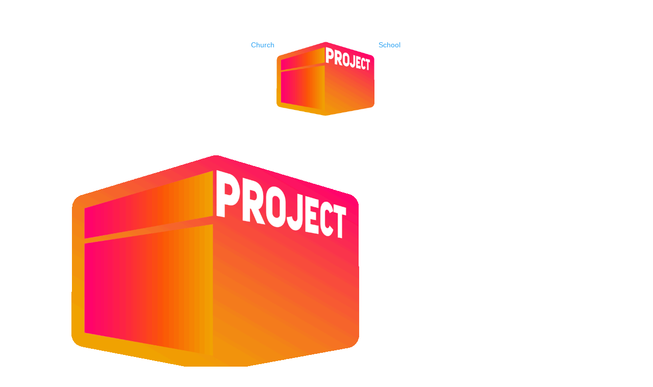

--- FILE ---
content_type: text/css
request_url: https://projectbig.wpenginepowered.com/wp-content/plugins/donation-gauge-v2-master/public/css/donation-gauge-public.css?ver=1.0.0
body_size: 454
content:
/**
 * All of the CSS for your public-facing functionality should be
 * included in this file.
 */

figure.giving-gauge {
    width: 100%;
    max-width: 300px;
    margin: 0 auto !important;
}

.figure-content {
    line-height: 0;
}

.chart-text {
    fill: #000;
    -moz-transform: translateY(0.05em);
    -ms-transform: translateY(0.05em);
    -webkit-transform: translateY(0.05em);
    transform: translateY(0.05em);
    -webkit-transition: 0.5s;
    transition: 0.5s;
}

.chart-number {
    font-size: 0.2em;
    font-weight: bold;
    line-height: 1;
    text-anchor: middle;
    -moz-transform: translateY(-0.5em);
    -ms-transform: translateY(-0.5em);
    -webkit-transform: translateY(-0.5em);
    transform: translateY(-0.5em);
}

.chart-label {
    font-size: 0.19em;
    font-weight: bold;
    text-transform: uppercase;
    text-anchor: middle;
    -moz-transform: translateY(0.7em);
    -ms-transform: translateY(0.7em);
    -webkit-transform: translateY(0.7em);
    transform: translateY(0.7em);
}

.needed-text {
    -moz-transform: translateY(-1em);
    -ms-transform: translateY(-1em);
    -webkit-transform: translateY(-1em);
    transform: translateY(-1em);
    fill: #666666;
}

.received-text {
    -moz-transform: translateY(0.1em);
    -ms-transform: translateY(0.1em);
    -webkit-transform: translateY(0.1em);
    transform: translateY(0.1em);
    fill: #3a86ff;
}

.committed-text {
    -moz-transform: translateY(1.2em);
    -ms-transform: translateY(1.2em);
    -webkit-transform: translateY(1.2em);
    transform: translateY(1.2em);
    fill: #8338ec;
}

.goal-text {
    font-size: 48px;
    font-weight: 900;
    text-anchor: middle;
    -moz-transform: translateY(0.12em);
    -ms-transform: translateY(0.12em);
    -webkit-transform: translateY(0.12em);
    transform: translateY(0.12em);
}

.chart-sublabel {
    font-size: .05em;
}

.sublabel1 {
    -moz-transform: translateY(-.75em);
    -ms-transform: translateY(-.75em);
    -webkit-transform: translateY(-.75em);
    transform: translateY(-.75em);
}

.sublabel2 {
    -moz-transform: translateY(.5em);
    -ms-transform: translateY(.5em);
    -webkit-transform: translateY(.5em);
    transform: translateY(.5em);
}

.donut-segment {
    transition: stroke-width 0.3s ease-in;
}

.donut-segment:hover {
    stroke-width: 6.5;
    transition: stroke-width 0.3s ease-out;
}

.hidden {
    display: none;
}

--- FILE ---
content_type: text/css
request_url: https://projectbig.wpenginepowered.com/wp-content/themes/Your-Generated-Divi-child-theme-template-by-DiviCake/style.css?ver=4.27.4
body_size: 119
content:
/*======================================
Theme Name: projectBIG
Theme URI: https://divicake.com/
Description: A Divi Child theme for VL Durant&#39;s Building Project
Version: 1.0
Author: Ronald Fuquay
Author URI: https://victoryilfechurch.com
Template: Divi
======================================*/


/* You can add your own CSS styles here. Use !important to overwrite styles if needed. */

